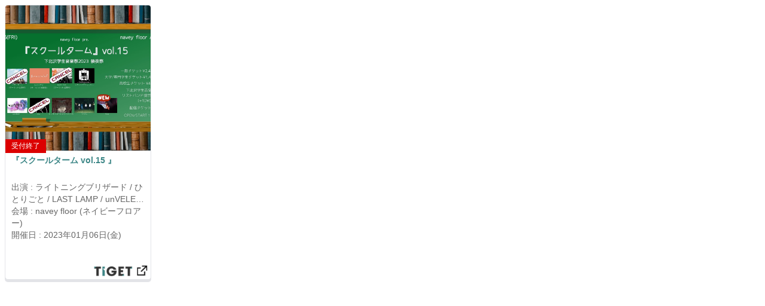

--- FILE ---
content_type: text/html; charset=utf-8
request_url: https://tiget.net/events/218836/widgets
body_size: 10829
content:
<!DOCTYPE html><html lang="ja" xml:lang="ja" xmlns="http://www.w3.org/1999/xhtml" xmlns:fb="http://www.facebook.com/2008/fbml"><head><meta content="text/html; charset=utf-8" http-equiv="content-type" /><meta content="width=device-width, initial-scale=1.0" name="viewport" /><meta content="開催日:2023年01月06日(金) 出演:ライトニングブリザード ひとりごと LAST LAMP unVELE ミキシングチャーリー ヒノきのぼうとおナべのふた シャム なみ 会場:navey floor (ネイビーフロアー) 1/6(金)navey floor AKASAKAnavey floor pre.『スクールターム vol.15 』〜下北沢学生音楽祭2023 後夜祭〜&lt;出演&gt;ライトニングブリザード(ゲスト)アザーカット (サーキット出演枠)ひとりごと (サーキット出演枠)Joker Pug (サーキット出演枠)LAST LAMPunVELEミキシングチャーリーヒノきのぼうとおナべのふたシャムなみ※imaは出演キャンセルとなりました一般チケット¥2,400(+1D¥600)大学生/専門学生チケット ¥1,400(+1D¥600) 高校生チケット ¥400(+1D¥600) ※下北沢学生音楽祭2023のリストバンドを受付で提示で、チケット代が無料(+1D¥600のみ)になります配信チケット¥2,000https://twitcasting.tv/c:bluemy0108/shopcart/202785OPEN/START 14:30/15:00" name="description" /><meta content="開催日:2023年01月06日(金) 出演:ライトニングブリザード ひとりごと LAST LAMP unVELE ミキシングチャーリー ヒノきのぼうとおナべのふた シャム なみ 会場:navey floor (ネイビーフロアー) 1/6(金)navey floor AKASAKAnavey floor pre.『スクールターム vol.15 』〜下北沢学生音楽祭2023 後夜祭〜&lt;出演&gt;ライトニングブリザード(ゲスト)アザーカット (サーキット出演枠)ひとりごと (サーキット出演枠)Joker Pug (サーキット出演枠)LAST LAMPunVELEミキシングチャーリーヒノきのぼうとおナべのふたシャムなみ※imaは出演キャンセルとなりました一般チケット¥2,400(+1D¥600)大学生/専門学生チケット ¥1,400(+1D¥600) 高校生チケット ¥400(+1D¥600) ※下北沢学生音楽祭2023のリストバンドを受付で提示で、チケット代が無料(+1D¥600のみ)になります配信チケット¥2,000https://twitcasting.tv/c:bluemy0108/shopcart/202785OPEN/START 14:30/15:00" name="keyword" /><meta content="noindex" name="robots" /><meta content="1497106270502515" property="fb:app_id" /><meta content="ja_JP" property="og:locale" /><meta content="website" property="og:type" /><meta content="https://tiget.net/events/218836/widgets" property="og:url" /><meta content="summary_large_image" name="twitter:card" /><meta content="『スクールターム vol.15 』" name="twitter:title" /><meta content="@tigetnet" name="twitter:site" /><meta content="開催日:2023年01月06日(金) 出演:ライトニングブリザード ひとりごと LAST LAMP unVELE ミキシングチャーリー ヒノきのぼうとおナべのふた シャム なみ 会場:navey floor (ネイビーフロアー) 1/6(金)navey floor AKASAKAnavey floor pre.『スクールターム vol.15 』〜下北沢学生音楽祭2023 後夜祭〜&lt;出演&gt;ライトニングブリザード(ゲスト)アザーカット (サーキット出演枠)ひとりごと (サーキット出演枠)Joker Pug (サーキット出演枠)LAST LAMPunVELEミキシングチャーリーヒノきのぼうとおナべのふたシャムなみ※imaは出演キャンセルとなりました一般チケット¥2,400(+1D¥600)大学生/専門学生チケット ¥1,400(+1D¥600) 高校生チケット ¥400(+1D¥600) ※下北沢学生音楽祭2023のリストバンドを受付で提示で、チケット代が無料(+1D¥600のみ)になります配信チケット¥2,000https://twitcasting.tv/c:bluemy0108/shopcart/202785OPEN/START 14:30/15:00" name="twitter:description" /><meta content="https://d13rtcers002cb.cloudfront.net/images/f51d9961-8134-47cb-b172-5295d3574a3f" name="twitter:image" /><meta content="TIGET" property="og:site_name" /><meta content="『スクールターム vol.15 』 | TIGET | ライブイベントのチケット販売・購入・予約" property="og:title" /><meta content="開催日:2023年01月06日(金) 出演:ライトニングブリザード ひとりごと LAST LAMP unVELE ミキシングチャーリー ヒノきのぼうとおナべのふた シャム なみ 会場:navey floor (ネイビーフロアー) 1/6(金)navey floor AKASAKAnavey floor pre.『スクールターム vol.15 』〜下北沢学生音楽祭2023 後夜祭〜&lt;出演&gt;ライトニングブリザード(ゲスト)アザーカット (サーキット出演枠)ひとりごと (サーキット出演枠)Joker Pug (サーキット出演枠)LAST LAMPunVELEミキシングチャーリーヒノきのぼうとおナべのふたシャムなみ※imaは出演キャンセルとなりました一般チケット¥2,400(+1D¥600)大学生/専門学生チケット ¥1,400(+1D¥600) 高校生チケット ¥400(+1D¥600) ※下北沢学生音楽祭2023のリストバンドを受付で提示で、チケット代が無料(+1D¥600のみ)になります配信チケット¥2,000https://twitcasting.tv/c:bluemy0108/shopcart/202785OPEN/START 14:30/15:00" property="og:description" /><meta content="#3c8c8c" name="theme-color" /><meta name="csrf-param" content="authenticity_token" />
<meta name="csrf-token" content="Am5+5cFFx3CR5jeW9b7cye7hyMcxUaxzbBmuxCNpsuTPL4pEmX8eXRm+Q3WLl9CUpKBP0r6R8nmTc/djO45FQA==" /><title>『スクールターム vol.15 』 | TIGET | ライブイベントのチケット販売・購入・予約</title></head><body class="boxes-widget"><div class="box"><script async="" src="//pagead2.googlesyndication.com/pagead/js/adsbygoogle.js"></script><script src="//code.jquery.com/jquery.js"></script><div class="box-in"><div class="box-thumbnail"><p class="strong text-danger">このイベントはすでに終了しています。</p><a href="/events/218836"><img class="thumb" src="https://d13rtcers002cb.cloudfront.net/images/f51d9961-8134-47cb-b172-5295d3574a3f" /><div class="status-box"><div class="status"><div class="ticket-status red">受付終了</div></div></div></a></div><div class="box-title"><div class="shortening-text"><a href="/events/218836">『スクールターム vol.15 』</a></div></div><div class="performer-box"><div class="performer shortening-text">出演 : ライトニングブリザード / ひとりごと / LAST LAMP / unVELE / ミキシングチャーリー / ヒノきのぼうとおナべのふた / シャム / なみ</div></div><div class="place-box"><div class="place shortening-text">会場 : navey floor (ネイビーフロアー)</div></div><div class="play-date-box"><div class="play_datetime">開催日 : 2023年01月06日(金)</div></div><a href="/events/218836"><img class="tiget_link" src="//d13rtcers002cb.cloudfront.net/assets/tiget_link-975277850cbeb7c0217af67122b35fab35891978e864aaec29fa6302178e5fac.png" /></a></div><script>$(function(){
  var userAgent = window.navigator.userAgent.toLowerCase();

  $("a").on('click',function(){
    var href = this.href + "?from=widget";
    href = href.replace('https', 'http');
    window.open(href, '_blank');
    return false;
  });
  $('.shortening-text').each(function() {

    if(userAgent.indexOf('firefox') != -1 || userAgent.indexOf('msie') != -1 ||
      userAgent.indexOf('trident') != -1 ) {

      var $target = $(this);

      // オリジナルの文章を取得する
      var html = $target.html();

      // 対象の要素を、高さにautoを指定し非表示で複製する
      var $clone = $target.clone();
      $clone
        .css({
          display: 'none',
          position : 'absolute',
          overflow : 'visible'
        })
        .width($target.width())
        .height('auto');

      // DOMを一旦追加
      $target.after($clone);

      // 指定した高さになるまで、1文字ずつ消去していく。 +2 は高さ調整。
      while((html.length > 0) && ($clone.height() > $target.height() + 2)) {
        html = html.substr(0, html.length - 1);
        $clone.html(html + '...');
      }

      // 文章を入れ替えて、複製した要素を削除する
      $target.html($clone.html());
      $clone.remove();
    }
  });
});</script><style type="text/css">body{font-family:"Helvetica Neue", Helvetica, Arial, sans-serif;font-size:14px;line-height:1.42857143;color:#333333;background-color:#ffffff}*{-webkit-box-sizing:border-box;-moz-box-sizing:border-box;box-sizing:border-box;word-wrap:break-word;-webkit-hyphens:auto;-moz-hyphens:auto;-ms-hyphens:auto;hyphens:auto;object-fit:cover}.boxes-widget{background:none;width:245px !important;height:465px !important}.boxes-widget .box{width:245px !important;height:460px !important;margin:0 !important}.boxes-widget .box .box-in{height:460px !important}.box .box-in{background-color:#fff;border:1px solid #3c8c8c;border-color:#e3e4e8;-webkit-box-shadow:#e3e4e8 0 4px 0;box-shadow:#e3e4e8 0 4px 0;margin-bottom:4px;border-top-right-radius:5px;border-top-left-radius:5px;border-bottom-right-radius:5px;border-bottom-left-radius:5px;position:relative;padding-bottom:130px;width:100%;color:#666666}.box .box-in .box-thumbnail{display:block;position:relative}.box .box-in .box-thumbnail img{height:100%;width:100%}.box .box-in .box-thumbnail:after{padding-top:100%;display:block;content:""}.box .box-in .box-thumbnail>*{display:block;position:absolute;top:0;left:0;right:0;bottom:0}.box .box-in .box-title{overflow:hidden;padding:0px 10px;margin:6px 0px 6px 0px}.box .box-in .box-title a{display:block;color:#3c8686;font-weight:bold;text-decoration:none}.box .box-in .performer-box{padding:1px 10px;overflow:hidden}.box .box-in .play-date-box{padding:1px 10px;overflow:hidden}.box .box-in .place-box{padding:1px 10px;overflow:hidden}.box .box-in .shortening-text{height:38px;display:-webkit-box;-webkit-box-orient:vertical;-webkit-line-clamp:2;white-space:normal}.box .box-in .reservation-start-box{padding:1px 10px 5px 10px}.box .box-in .tiget_link{height:28px;width:100px;position:absolute;bottom:0;right:0}.box .box-in .event_link{height:40px;background-color:#3c8c8c;text-decoration:none;font-weight:bold;position:absolute;bottom:5px;padding:5px;display:table;margin-left:5px;margin-right:5px;width:96%}.box .box-in .event_link .text_link{color:#ffffff;display:table-cell;vertical-align:middle;text-align:center}.box .box-in .event_link a{top:0px;bottom:5px;position:abslute;height:100%;width:100%}.box>*{overflow:hidden}.status-box{position:absolute;margin-top:-24px;height:24px}.status-box .status{position:relative;display:inline}.status-box .status .ticket-status{float:left;font-size:12px;padding:3px 10px}.status-box .status .ticket-status.black{background-color:black;color:#fdc600}.status-box .status .ticket-status.red{background-color:#dc0000;color:white}</style></div></body></html>